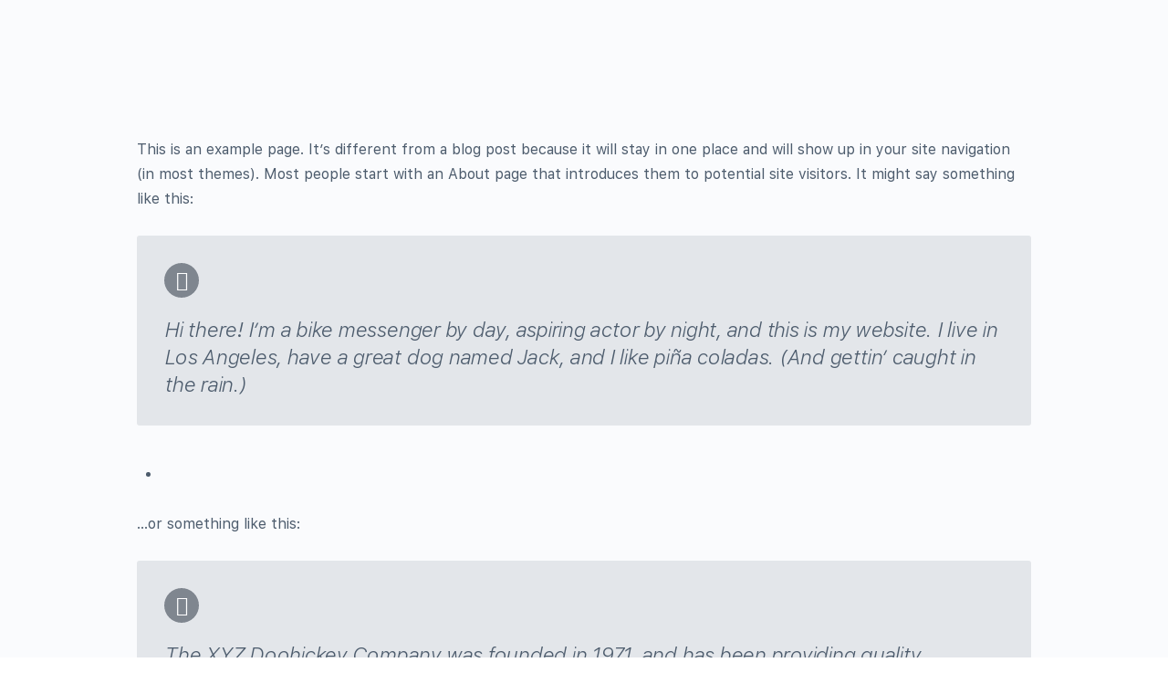

--- FILE ---
content_type: application/x-javascript
request_url: https://www.worlddominatingbrand.com/wp-content/cache/minify/7e8e3.js
body_size: 8570
content:
(function($){"use strict";window.BBLMS={init:function(){this.switchLdGridList();this.toggleTheme();this.learnDashSidePanel();this.lms_user_profile_js();this.lms_single_course();this.course_archive_js();this.quizDetails();this.quizUpload();this.setElementorSpacing();this.courseViewCookie();this.bbStickyLdSidebar();this.singleLesson();this.singleTopic();this.singleQuiz();this.showMoreParticipants();},switchLdGridList:function(){var courseLoopSelector=$('.bb-course-items:not(.is-cover)');if(window.sessionStorage){var getView=sessionStorage.getItem('course-view');if(typeof getView==='undefined'||getView===null){sessionStorage.setItem('course-view','grid');getView=sessionStorage.getItem('course-view');}
$('.layout-view-course').removeClass('active');courseLoopSelector.removeClass('grid-view');courseLoopSelector.removeClass('bb-grid');courseLoopSelector.removeClass('list-view');courseLoopSelector.removeClass('bb-list');if('grid'===getView){$('.layout-view-course.layout-grid-view').addClass('active');courseLoopSelector.addClass('grid-view');courseLoopSelector.addClass('bb-grid');}else{$('.layout-view-course.layout-list-view').addClass('active');courseLoopSelector.addClass('list-view');courseLoopSelector.addClass('bb-list');}}
$(document).on('click','.grid-filters .layout-view-course',function(e){e.preventDefault();courseLoopSelector=$('.bb-course-items:not(.is-cover)');if($(this).hasClass('layout-list-view')){if(window.sessionStorage){sessionStorage.setItem('course-view','list');}
$('.layout-view-course').removeClass('active');courseLoopSelector.removeClass('grid-view');courseLoopSelector.removeClass('bb-grid');courseLoopSelector.removeClass('list-view');courseLoopSelector.removeClass('bb-list');$('.layout-view-course.layout-list-view').addClass('active');courseLoopSelector.addClass('list-view');courseLoopSelector.addClass('bb-list');$.ajax({method:'GET',url:bs_data.ajaxurl,data:'action=buddyboss_lms_save_view&option=bb_theme_learndash_grid_list&type=list',success:function(response){}});}else{if(window.sessionStorage){sessionStorage.setItem('course-view','grid');}
$('.layout-view-course').removeClass('active');courseLoopSelector.removeClass('grid-view');courseLoopSelector.removeClass('bb-grid');courseLoopSelector.removeClass('list-view');courseLoopSelector.removeClass('bb-list');$('.layout-view-course.layout-grid-view').addClass('active');courseLoopSelector.addClass('grid-view');courseLoopSelector.addClass('bb-grid');$.ajax({method:'GET',url:bs_data.ajaxurl,data:'action=buddyboss_lms_save_view&option=bb_theme_learndash_grid_list&type=grid',success:function(response){}});}});},showMoreParticipants:function(){var total=$('.lms-course-members-list .lms-course-sidebar-heading .lms-count').text();var paged=2;var course=$('.lms-course-members-list #buddyboss_theme_learndash_course_participants_course_id').val();var spinnerSelector=$('.lms-course-members-list .bb-course-member-wrap .lme-more i');var viewMoreSelector=$('.lms-course-members-list .bb-course-member-wrap .lme-more');$('.lms-course-members-list').on('click','.bb-course-member-wrap .lme-more',function(){if($(this).hasClass('loading-members')){return;}
$(this).addClass('loading-members');spinnerSelector.removeClass('bb-icon-chevron-down');spinnerSelector.addClass('bb-icon-spin');spinnerSelector.addClass('animate-spin');$('.lms-course-members-list .bb-course-member-wrap .lme-less').hide();$.ajax({method:'GET',url:bs_data.ajaxurl,data:'action=buddyboss_lms_get_course_participants&_wpnonce='+bs_data.learndash.nonce_get_courses+'&total='+total+'&page='+paged+'&course='+course,success:function(response){$('.lms-course-members-list .bb-course-member-wrap .course-members-list.course-members-list-extra').show();$('.lms-course-members-list .bb-course-member-wrap .course-members-list-extra').append(response.data.html);$(window).trigger('resize');if('false'===response.data.show_more){$('.lms-course-members-list .bb-course-member-wrap .lme-more').remove();}
paged=response.data.page;if($('.ld-sidebar-widgets').length===0){$('html, body').animate({scrollTop:$(document).height()},1000);}
spinnerSelector.addClass('bb-icon-chevron-down');spinnerSelector.removeClass('bb-icon-spin');spinnerSelector.removeClass('animate-spin');viewMoreSelector.removeClass('loading-members');}});});},fetchCourses:function(){var $form=$('#bb-courses-directory-form');var reset_pagination=false;var resetting_fields=['filter-categories','filter-instructors','search'];for(var i=0;i<resetting_fields.length;i++){var prev_val=BBGetUrlParameter(window.location.search,resetting_fields[i]);var new_val=$form.find('[name="'+resetting_fields[i]+'"]').val();if(prev_val!==new_val){switch(resetting_fields[i]){case'filter-categories':case'filter-instructors':if(!prev_val&&new_val==='all'){}else{reset_pagination=true;}
break;default:reset_pagination=true;break;}}
if(reset_pagination){break;}}
if(reset_pagination){$form.find('[name="current_page"]').val(1);}
var data=$form.serialize();var view='grid';if($form.find('.layout-list-view').hasClass('active')){view='list';}
data+='&view='+view;$.ajax({method:'GET',url:bs_data.ajaxurl,data:data+'&action=buddyboss_lms_get_courses&_wpnonce='+bs_data.learndash.nonce_get_courses,success:function(response){var new_url=bs_data.learndash.course_archive_url;if($form.hasClass('bb-elementor-widget')){new_url=$form.data('current_page_url');}
var current_page=$form.find('[name="current_page"]').val();if(isNaN(current_page)){current_page=1;}
if(current_page>1){new_url+='page/'+current_page+'/';}
new_url+='?'+data;window.history.pushState({'bblms_has_changes':true,'courses_html':response.data.html,'type':$form.find('[name="type"]').val()},"",new_url);$form.find('.bs-dir-list').html(response.data.html);$form.find('li.selected a span').text(response.data.count);if(response.data.scopes){for(var i in response.data.scopes){$form.find('li#courses-'+i+' a span').text(response.data.scopes[i]).show();}}
$('.courses-nav').find('.bb-icon-loader').remove();}});return false;},fetchCoursesPagination:function(){var $form=$('#bb-courses-directory-form');var data=$form.serialize();var view='list';if($form.find('.layout-grid-view').hasClass('active')){view='grid';}
data+='&view='+view;$.ajax({method:'GET',url:bs_data.ajaxurl,data:data+'&action=buddyboss_lms_get_courses&_wpnonce='+bs_data.learndash.nonce_get_courses,success:function(response){var new_url=bs_data.learndash.course_archive_url;if($form.hasClass('bb-elementor-widget')){new_url=$form.data('current_page_url');}
var current_page=$form.find('[name="current_page"]').val();if(isNaN(current_page)){current_page=1;}
if(current_page>1){new_url+='page/'+current_page+'/';}
new_url+='?'+data;window.history.pushState({'bblms_has_changes':true,'courses_html':response.data.html,'type':$form.find('[name="type"]').val()},"",new_url);$form.find('.bs-dir-list').html(response.data.html);$form.find('li.selected a span').text(response.data.count);if(response.data.scopes){for(var i in response.data.scopes){$form.find('li#courses-'+i+' a span').text(response.data.scopes[i]).show();}}
$('.courses-nav').find('.bb-icon-loader').remove();}});return false;},course_archive_js:function(){$(document).on('change','#bb-courses-directory-form input[type=checkbox]',function(e){e.preventDefault();window.BBLMS.fetchCourses();});window.onpopstate=function(e){if(!e.state){return;}
var has_changes=e.state.hasOwnProperty('bblms_has_changes')?e.state.bblms_has_changes:false;if(has_changes){var $form=$('#bb-courses-directory-form');$form.find('.bs-dir-list').html(e.state.courses_html);$form.find('[name="type"]').val(e.state.type);$form.find('.component-navigation > li').each(function(){$(this).removeClass('selected');var type=BBGetUrlParameter($(this).find(' > a').attr('href'),'type');if(type===e.state.type){$(this).addClass('selected');}});}};$(document).on('click','#bb-course-list-grid-filters .grid-filters a',function(e){e.preventDefault();$('#bb-course-list-grid-filters .grid-filters a').removeClass('active');$(e.currentTarget).addClass('active');var view=$(e.currentTarget).data('view');var selector=$('.ld-course-list-content');if(selector.hasClass('list-view')){selector.removeClass('list-view');}
if(selector.hasClass('grid-view')){selector.removeClass('grid-view');}
selector.addClass(view+'-view');$.ajax({method:'GET',url:bs_data.ajaxurl,data:'action=buddyboss_lms_save_view&option=bb_theme_learndash_grid_list&type='+view,success:function(response){}});});$(document).ready(function(){if($('body #bb-course-list-grid-filters').length){var active='';if($('#bb-course-list-grid-filters .grid-filters .layout-grid-view').hasClass('active')){active='grid-view';}else{active='list-view';}
$('.ld-course-list-content').addClass(active);}});$(document).on('change','#bb-courses-directory-form [name=\'orderby\'], #bb-courses-directory-form [name=\'filter-categories\'], #bb-courses-directory-form [name=\'filter-instructors\']',function(e){e.preventDefault();window.BBLMS.fetchCourses();});$(document).on('click','#bb-courses-directory-form .bs-sort-button',function(e){e.preventDefault();e.currentTarget.classList.toggle('active');$('#bs-courses-order-by').toggleClass('open');});$(document).on('click','#bb-courses-directory-form .bb-lms-pagination a.page-numbers',function(e){e.preventDefault();var page_number=1;var url_parts=$(this).attr('href').split('/');if(url_parts.length>0){for(var i=0;i<url_parts.length;i++){if('page'===url_parts[i]){page_number=url_parts[i+1];break;}}}
$(this).closest('form').find('[name="current_page"]').val(page_number);window.BBLMS.fetchCoursesPagination();});$(document).on('click','#bb-courses-directory-form .component-navigation a',function(e){e.preventDefault();$(this).closest('.component-navigation').find('> li').removeClass('selected');$(this).closest('.component-navigation').find('> li a span').hide();$(this).closest('.component-navigation').find('> li a span').text('');$(this).closest('li').addClass('selected').append('<i class="bb-icon-loader animate-spin"></i>');$(this).closest('li').find('> a span').text('');$(this).closest('li').find('> a span').show();var type=BBGetUrlParameter($(this).attr('href'),'type');$(this).closest('form').find('[name="type"]').val(type);$(this).closest('form').find('[name="current_page"]').val(1);window.BBLMS.fetchCourses();});document.addEventListener('click',function(e){var openFilterDropdown=$('#course-order-dropdown');var target=e.target;if(openFilterDropdown===target&&openFilterDropdown.contains(target)){return false;}
var dropdowns=$('#bb-courses-directory-form .bs-dropdown');var download_link=$('#bb-courses-directory-form .bs-dropdown-link');for(var i=0;i<download_link.length;i++){if(download_link[i]!==target&&!download_link[i].contains(target)){download_link[i].classList.remove('active');}}
for(var i=0;i<dropdowns.length;i++){if(dropdowns[i]!=target.parentElement.nextElementSibling){dropdowns[i].classList.remove('open');}}});$('#bb-courses-directory-form').on('submit',function(e){window.BBLMS.fetchCourses();return false;});},toggleTheme:function(){$(document).on('click','#bb-toggle-theme',function(e){e.preventDefault();var color='';if(!$('body').hasClass('bb-dark-theme')){$.cookie('bbtheme','dark',{path:'/'});$('body').addClass('bb-dark-theme');color='dark';}else{$.removeCookie('bbtheme',{path:'/'});$('body').removeClass('bb-dark-theme');}
if(typeof(toggle_theme_ajax)!='undefined'&&toggle_theme_ajax!=null){toggle_theme_ajax.abort();}
var data={'action':'buddyboss_lms_toggle_theme_color','color':color};if(typeof(toggle_theme_ajax)!='undefined'&&toggle_theme_ajax!=null){toggle_theme_ajax=$.post(ajaxurl,data,function(response){});}});},learnDashSidePanel:function(){$(document).on('click','.header-maximize-link',function(e){e.preventDefault();$('body').addClass('lms-side-panel-close');$('.lms-topic-sidebar-wrapper').addClass('lms-topic-sidebar-close');$.cookie('lessonpanel','closed',{path:'/'});});$(document).on('click','.header-minimize-link',function(e){e.preventDefault();$('body').removeClass('lms-side-panel-close');$('.lms-topic-sidebar-wrapper').removeClass('lms-topic-sidebar-close');$.removeCookie('lessonpanel',{path:'/'});});if($(window).width()<768){$('body').addClass('lms-side-panel-close');$('.lms-topic-sidebar-wrapper').addClass('lms-topic-sidebar-close');$(document).on('click','.header-minimize-link',function(e){e.preventDefault();$('body').addClass('lms-side-panel-close-sm');});$(document).click(function(e){var container=$('.header-minimize-link');if(!container.is(e.target)&&container.has(e.target).length===0){$('body').removeClass('lms-side-panel-close-sm');}});}
$(window).on('resize',function(){if($(window).width()<768){$(document).click(function(e){var container=$('.header-minimize-link');if(!container.is(e.target)&&container.has(e.target).length===0){$('body').removeClass('lms-side-panel-close-sm');}});}});},lms_course_single_js:function(){$(document).on('click','.learndash-course-single-nav',function(e){e.preventDefault();$('ul.learndash-course-single-main-nav').find('li.current.selected').removeClass('current').removeClass('selected');var li=$(e.currentTarget).closest('li');li.addClass('current');li.addClass('selected');var currentTab=$(e.currentTarget);var tab_to_change=currentTab.data('tab');var content_elems=$('.learndash-course-single-tab-content');$.each(content_elems,function(elem){var _this=$(this);if(_this.data('tab')==tab_to_change){_this.removeClass('hide');}else{_this.addClass('hide');}});});},lms_single_course:function(){$('.bb-course-video-overlay').magnificPopup({fixedBgPos:true,fixedContentPos:true,items:{src:'.bb_course_video_details',type:'inline'},callbacks:{open:function(){$.magnificPopup.instance.close=function(){if($('.mfp-container .mfp-content .bb_course_video_details video'.length)){$('video').trigger('pause');$.magnificPopup.proto.close.call(this);}};}}});function sideBarPosition(){var courseBannerHeight=$('.bb-learndash-banner').height();var courseBannerVideo=$('.bb-thumbnail-preview .bb-preview-course-link-wrap');if(courseBannerVideo.length){var thumbnailContainerHeight=courseBannerVideo.height();}else{var thumbnailContainerHeight=0;}
var sidebarOffset=(courseBannerHeight/2)+(thumbnailContainerHeight/2);if($(window).width()>820){$('.bb-single-course-sidebar.bb-preview-wrap').css({'margin-top':'-'+sidebarOffset+'px'});}}
function courseBanner(){var mainWidth=$('#main').width();$('.bb-learndash-banner .bb-course-banner-info.container').width(mainWidth);}
sideBarPosition();courseBanner();$(window).on('resize',function(){courseBanner();sideBarPosition();});$('.bb-toggle-panel').on('click',function(e){e.preventDefault();setTimeout(function(){courseBanner();},300);setTimeout(function(){courseBanner();},600);});$('.lms-topic-sidebar-wrapper .lms-toggle-lesson').on('click',function(){setTimeout(function(){$(window).trigger('resize');},300);});},lms_user_profile_js:function(){$(document).on('click','.bb-lms-user-profile-tab',function(e){e.preventDefault();$('ul.bb-lms-user-profile-tabs').find('li.current.selected').removeClass('current').removeClass('selected');var li=$(e.currentTarget).closest('li');li.addClass('current');li.addClass('selected');var currentTab=$(e.currentTarget);var tab_to_change=currentTab.data('tab');var content_elems=$('.bb-lms-user-profile-tab-content');$.each(content_elems,function(elem){var _this=$(this);if(_this.data('tab')==tab_to_change){_this.removeClass('hide');}else{_this.addClass('hide');}});});},quizDetails:function(){if($('#bb-lms-quiz-id').length){var quiz_id=$('#bb-lms-quiz-id').val();$('div.quiz_progress_container').insertBefore($('.wpProQuiz_results .wpProQuiz_resultTable'));$('#wpProQuiz_'+quiz_id).on('learndash-quiz-init',function(){});}},ajaxCompleteProcess:function(){$(document).ajaxComplete(function(event,request,settings){if(settings.data.indexOf('action=wp_pro_quiz_load_quiz_data')||settings.data.indexOf('action=wp_pro_quiz_completed_quiz')){if(settings.data&&settings.data!=''){var splitted=settings.data.split('&');var action='';for(var i in splitted){if(splitted[i].indexOf('action')!=-1){action=splitted[i].split('=');action=typeof action[1]!=='undefined'?action[1]:'';break;}}
if(action!=''&&action=='wp_pro_quiz_load_quiz_data'){if($('.wpProQuiz_resultTable').length){$('.bb_avg_progress').show();var pathAvg=new ProgressBar.Path("#bb_avg_shape",{duration:3000,from:{color:"#ECCBFF",width:8},to:{color:"#ECCBFF",width:8},easing:"easeInOut",step:function(state,shape){shape.path.setAttribute("stroke",state.color);shape.path.setAttribute("stroke-width",state.width);}});var avarage=request.responseJSON.averageResult;if(avarage>0){avarage=-avarage/100;}else{avarage=0;}
pathAvg.animate(avarage);}}
if(action!=''&&action=='wp_pro_quiz_completed_quiz'){if($('.wpProQuiz_resultTable').length){var data=decodeURIComponent(settings.data);var splitted=data.split('&');var result='';for(var i in splitted){if(splitted[i].indexOf('results')!=-1){result=splitted[i].split('=');result=typeof result[1]!=='undefined'?result[1]:'';result=JSON.parse(result);break;}}
if(typeof result.comp.result!=='undefined'){result=result.comp.result;}
var path=new ProgressBar.Path("#quiz_shape_progress",{duration:3000,from:{color:"#00A2FF",width:8},to:{color:"#7FE0FF",width:8},easing:"easeInOut",step:function(state,shape){shape.path.setAttribute("stroke",state.color);shape.path.setAttribute("stroke-width",state.width);}});jQuery('.bb_progressbar_label').text(result+'%');jQuery('.bb_progressbar_points').text(jQuery('.wpProQuiz_points').text());if(result>0){result=-result/100;}
path.animate(result);}}}}});},quizUpload:function(){function inputFileStyle(){$('input.wpProQuiz_upload_essay[type=file]:not(.styled)').each(function(){var $fileInput=$(this);var $fileInputFor=$fileInput.attr('id');$fileInput.addClass('styled');$fileInput.after('<label for="'+$fileInputFor+'">Choose a file</label>');});$('input.wpProQuiz_upload_essay[type=file]').change(function(e){var $in=$(this);var $inval=$in.next().html($in.val());if($in.val().length===0){$in.next().html('Choose a file');}else{$in.next().html($in.val().replace(/C:\\fakepath\\/i,''));}});}
inputFileStyle();$(document).ajaxComplete(function(){inputFileStyle();});},courseViewCookie:function(){$('#bb-courses-directory-form .layout-grid-view').click(function(){$.cookie('courseview','grid');});$('#bb-courses-directory-form .layout-list-view').click(function(){$.cookie('courseview','list');});},bbStickyLdSidebar:function(){var bbHeaderHeight=$('#masthead').outerHeight();if($(window).width()>768&&$('.bb-ld-sticky-sidebar .ld-sidebar-widgets').length==0){$('.bb-ld-sticky-sidebar').stick_in_parent({offset_top:bbHeaderHeight+45});if($('body').hasClass('sticky-header')){$('.lms-topic-sidebar-data').stick_in_parent({offset_top:bbHeaderHeight+30});}else{$('.lms-topic-sidebar-data').stick_in_parent({offset_top:30});}}
$(window).on('resize',function(){if($(window).width()>768&&$('.bb-ld-sticky-sidebar .ld-sidebar-widgets').length==0){$('.bb-ld-sticky-sidebar').stick_in_parent({offset_top:bbHeaderHeight+45});}else{$('.bb-ld-sticky-sidebar').trigger("sticky_kit:detach");$('.lms-topic-sidebar-data').trigger("sticky_kit:detach");}});if($('.wpProQuiz_matrixSortString').length>0){$('html').addClass('quiz-sort');}},setElementorSpacing:function(){if($('.elementor-location-header').length>0){var setHeight=$('.elementor-location-header').outerHeight();$('.lms-topic-sidebar-wrapper, #learndash-page-content').css({'min-height':'calc(100vh - '+setHeight+'px)'});}},showQuizNavigation:function(){var question_list=$('.wpProQuiz_list').find('.wpProQuiz_listItem');var nav_wrapper=$('#bb-lms-quiz-navigation');if(question_list.length&&nav_wrapper.length){var str='<ul>';for(var i=1;i<=question_list.length;i++){str+='<li><a href="#" class="bb-lms-quiz-questions" data-index="'+(i-1)+'">'+i+'</a></li>';}
str+='</ul>';nav_wrapper.html(str);}},StyleInputQuestion:function(){function styleInputs(){$('.wpProQuiz_questionInput:not([type="text"]):not([type="email"]):not([type="tel"]):not([type="date"])').each(function(){if(!$(this).hasClass('bbstyled')){$(this).addClass('bbstyled').after('<span class="input-style"></span>');}});}
styleInputs();$(document).ajaxComplete(function(){styleInputs();});},singleLesson:function(){var lsPageContent=document.getElementById('learndash-page-content');if(lsPageContent){$('#learndash-page-content').scroll(function(){$(window).trigger('resize');});}},singleTopic:function(){var lsPageContent=$('body.single-sfwd-topic .lms-topic-item.current');if(lsPageContent.length){lsPageContent.closest('div').show();lsPageContent.parents().closest('li').removeClass('lms-lesson-turnover');}
var learndash_pages=['.sfwd-lessons-template-default','.sfwd-topic-template-default','.sfwd-quiz-template-default'];for(var i=0;i<learndash_pages.length;i++){if($(learndash_pages[i]+' #learndash-page-content #learndash-content #learndash-page-content .learndash_content_wrap #comments.comments-area').length>0){$(learndash_pages[i]+' #learndash-page-content #learndash-content #learndash-page-content .learndash_content_wrap #comments.comments-area').remove();}
if($(learndash_pages[i]+' #learndash-page-content #learndash-content #learndash-page-content .learndash_content_wrap .ld-focus-comments').length>0){$(learndash_pages[i]+' #learndash-page-content #learndash-content #learndash-page-content .learndash_content_wrap .ld-focus-comments').remove();}}},singleQuiz:function(){var lsPageContent=$('body.single-sfwd-quiz .lms-quiz-item.current');if(lsPageContent.length){lsPageContent.closest('div').show();lsPageContent.parents().closest('li').removeClass('lms-lesson-turnover');}}};$(document).ready(function(){window.BBLMS.init();});})(jQuery);;var BBLMS_Sidebar;(function($){var getTopicAjaxXhr=null;BBLMS_Sidebar={init:function(){this.lessonExpand();this.groupShift();this.setupLdSidebarGroupCookie();},setupMarkComplete:function(){},lessonExpand:function(){$(document).on('click','.lms-toggle-lesson',function(e){var $this=$(this),thisLesson=$this.closest('.lms-lesson-item').not('.bb-lesson-item-no-topics'),thisContent=thisLesson.find('.lms-lesson-content');thisLesson.toggleClass('lms-lesson-turnover');thisContent.slideToggle('200');});$('.bb-lessons-list-item:not(.bb-lesson-item-no-topics) .lms-toggle-lesson').each(function(){var $this=$(this),thisLesson=$this.closest('.bb-lessons-list-item'),thisList=$this.closest('.bb-lessons-list'),thisListFirstItem=thisList.find('li.bb-lessons-list-item:first'),thisContent=thisLesson.find('.lms-lesson-content');thisLesson.addClass('lms-lesson-turnover');thisListFirstItem.removeClass('lms-lesson-turnover');thisContent.hide();thisListFirstItem.find('.lms-lesson-content').slideDown('200');$this.on('click',function(){var $this=$(this),thisLesson=$this.closest('.bb-lessons-list-item'),thisContent=thisLesson.find('.lms-lesson-content');thisLesson.toggleClass('lms-lesson-turnover');thisContent.slideToggle('200');});});},groupShift:function(){$(document).on('click','.flag-group-exp',function(e){var $this=$(this),thisList=$this.closest('.lms-group-flag'),thisExtra=thisList.find('.course-group-list');thisList.toggleClass('expanded');thisExtra.slideToggle('200');});},membersExpand:function(){$(document).on('click','.list-members-extra',function(e){e.preventDefault();var $this=$(this),thisList=$this.closest('.bb-course-member-wrap'),thisExtra=thisList.find('.course-members-list-extra');thisList.toggleClass('expanded');thisExtra.slideToggle('200');});},setupLdSidebarGroupCookie:function(){$(document).on('click','.ld-set-cookie',function(e){var dataGroupId=$(this).attr('data-group-id');var dataCourseId=$(this).attr('data-course-id');$.cookie('bp-ld-active-course-groups-'+dataCourseId,dataGroupId,{path:'/'});});}}
function fetchContent(e){if(getTopicAjaxXhr!=null){getTopicAjaxXhr.abort();}
var target=$(e.currentTarget);var url=e.currentTarget.href;getTopicAjaxXhr=$.ajax({type:"GET",url:url,beforeSend:function(){showLoading()},dataType:'html'}).done(function(data){var response=$('<div />').append(data);var result=response.find('#learndash-page-content');removeLoading();if(typeof result!=='undefined'){var title=response.find('title').text();var heading=response.find('#learndash-page-content #learndash-course-header h1').text();window.history.pushState('',title,url);document.title=title;$('.lms-lessions-list li').removeClass('current');$('.lms-course-quizzes-list li').removeClass('current');target.closest('li').addClass("current");$("#learndash-page-content").html(result.html());window.BBLMS.quizDetails();reloadScriptsfromResponse(response);$('.lms-topic-sidebar-data .bb-lms-title').each(function(){var menuItem=$(this).text();if(menuItem==heading){$(this).closest('li').addClass('current');}});$('.lms-topic-sidebar-data .bb-lesson-title').each(function(){var menuLessonItem=$(this).text();if(menuLessonItem==heading){$(this).closest('li').addClass('current');}});$('input.wpProQuiz_upload_essay[type=file]').each(function(){var $fileInput=$(this);var $fileInputFor=$fileInput.attr('id');$fileInput.after('<label for="'+$fileInputFor+'">Choose a file</label>');});$('input.wpProQuiz_upload_essay[type=file]').change(function(e){var $in=$(this);var $inval=$in.next().html($in.val());if($in.val().length===0){$in.next().html('Choose a file');}else{$in.next().html($in.val().replace(/C:\\fakepath\\/i,''));}});fetchDataBalloon();}else{if($("#learndash-page-content").length){$("#learndash-page-content").html('<p>Error!</p>');}}});}
function reloadScriptsfromResponse(response){var scriptElements=response.find("script");var i;jQuery("script").each(function(){if(this.hasAttribute("src")){var oldScript=this.getAttribute("src");if(oldScript.indexOf('/sfwd-lms/')!=-1){jQuery(this).remove();}}else if(!this.hasAttribute("id")&&!this.hasAttribute("src")){jQuery(this).remove();}});for(i=0;i<scriptElements.length;i++){if(scriptElements[i].hasAttribute("src")){var oldScript=scriptElements[i].getAttribute("src");if(oldScript.indexOf('/sfwd-lms/')!=-1||oldScript.indexOf('/jquery/ui/')!=-1){var newScript;newScript=document.createElement('script');newScript.type='text/javascript';newScript.src=oldScript;document.body.appendChild(newScript);}}}
setTimeout(function(){for(i=0;i<scriptElements.length;i++){if(!scriptElements[i].hasAttribute('id')&&!scriptElements[i].hasAttribute("src")){var newScript;newScript=document.createElement('script');newScript.type='text/javascript';newScript.innerHTML=scriptElements[i].innerHTML;document.body.appendChild(newScript);}}},3000);}
function fetchDataBalloon(){$('.learndash_next_prev_link a.prev-link .meta-nav').attr('data-balloon-pos','up');$('.learndash_next_prev_link a.prev-link .meta-nav').attr('data-balloon','Previous');$('.learndash_next_prev_link a.next-link .meta-nav').attr('data-balloon-pos','up');$('.learndash_next_prev_link a.next-link .meta-nav').attr('data-balloon','Next');}
function showLoading(){$('#learndash-page-content').addClass('loading');}
function removeLoading(){$('#learndash-page-content').removeClass('loading');}
$(document).ready(function(){BBLMS_Sidebar.init();});})(jQuery);;(function($){"use strict";window.BuddyBossThemeWc={init:function(){this.wcShop();this.wcProductSlider();},wcShop:function(){$('.wc-widget-area .widget_product_categories ul.product-categories .cat-item.cat-parent').each(function(){var self=$(this);self.prepend('<span class="expand-parent"><i class="bb-icon-angle-right"></i></span>');if(self.is('.current-cat, .current-cat-parent')){self.find('.expand-parent').first().addClass('active');self.addClass('cat-expanded');}});$(document).on('click','ul.product-categories li span.expand-parent',function(e){var self=$(this),catParent=self.closest('li.cat-parent'),catChildrent=catParent.find('ul.children').first();self.toggleClass('active');catChildrent.slideToggle('200');});$('.wc-widget-area .widget_product_categories ul.product-categories li .count').text(function(_,text){return text.replace(/\(|\)/g,'');});$('#tab-title-reviews a').html(function(i,h){return h.replace(/\(/g,'<span>').replace(/\)/,'</span>');});$(document).on('click','.bs-quantity .quantity-button:not(".limit")',function(){var input_qty=$(this).parents('.bs-quantity').find('input'),oldValue=input_qty.val(),newVal=oldValue,min=input_qty.attr('min'),max=input_qty.attr('max');if(oldValue==0){$(this).parents('.bs-quantity').find('.quantity-down').addClass('limit');}
if($(this).hasClass('quantity-up')){$(this).parents('.bs-quantity').find('.quantity-down').removeClass('limit');if(parseInt(oldValue)==parseInt(max)-1){$(this).parents('.bs-quantity').find('.quantity-up').addClass('limit');}
if(max.length===0){newVal=parseInt(oldValue)+1;}else{if(parseInt(oldValue)>=parseInt(max)){newVal=parseInt(oldValue);}else{newVal=parseInt(oldValue)+1;}}}else{if(parseInt(oldValue)==parseInt(min)+1){$(this).parents('.bs-quantity').find('.quantity-down').addClass('limit');}
if(parseInt(oldValue)<=parseInt(min)){newVal=parseInt(oldValue);}else{newVal=parseInt(oldValue)-1;$(this).parents('.bs-quantity').find('.quantity-up').removeClass('limit');}}
$(this).parents('.bs-quantity').find('input').val(parseInt(newVal)).trigger('change');});$(document).on("change","form[name='checkout'] input[name='payment_method']",function(){if($(this).is(':checked')){$(this).addClass("selected_payment_method");}else{removeClass("selected_payment_method");}});$(document).on('click','a.push-my-account-nav',function(event){event.preventDefault();var self=$(this);var navContainer=$(this).closest('.woocommerce-MyAccount-navigation');navContainer.find('ul.woocommerce-MyAccount-menu').slideToggle();});$(document).on('click','span.wc-widget-area-expand',function(event){var self=$(this);var widgetsContainer=$(this).closest('#secondary');widgetsContainer.find('.wc-widget-area-expandable').slideToggle();widgetsContainer.find('.widget.widgets_expand').toggleClass('active');});if($('.widget_layered_nav').length>0){$('.widget_layered_nav').on("click","li input[type='checkbox']",function(){window.location.href=$(this).data('href');});}
if($('.widget_price_filter').length>0){$('.price_slider').on("slidestop",function(event,ui){$('.price_slider').parent().parent().submit();});}
function filterCheckboxes(){$('.woocommerce-widget-layered-attribute input[type=checkbox].bb-input-switch').each(function(){var $this=$(this);$this.addClass('checkbox');if($this.is(':checked')){$this.next('span.checkbox').addClass('on');$this.closest('li.woocommerce-widget-layered-nav-list__item').addClass('on');};$this.fadeTo(0,0);$this.change(function(){$this.next('span.checkbox').toggleClass('on');});});}
filterCheckboxes();var $couponCode=$('form.woocommerce-cart-form .coupon #coupon_code');var $couponCodeBtn=$('form.woocommerce-cart-form .coupon .button');$couponCode.keyup(function(){var empty=false;$couponCode.each(function(){if($(this).val()==''){empty=true;}});if(empty){$couponCodeBtn.removeClass('bp-coupon-btn-active');}else{$couponCodeBtn.addClass('bp-coupon-btn-active');}});$(document).on('click',function(e){if($(e.target).closest('.woocommerce-shipping-calculator .shipping-calculator-form').length===0){$('.woocommerce-shipping-calculator .shipping-calculator-form').hide();}});},wcProductSlider:function(){function wcProductGallery(){var wcGallery={infinite:false,slidesToShow:3,slidesToScroll:1,adaptiveHeight:true,arrows:true,prevArrow:'<span class="bb-slide-prev"><i class="bb-icon-angle-right"></i></span>',nextArrow:'<span class="bb-slide-next"><i class="bb-icon-angle-right"></i></span>',}
setTimeout(function(){$('.woocommerce-product-gallery .flex-control-thumbs').not('.slick-initialized').slick(wcGallery);},0);}
wcProductGallery();},};$(document).on('ready',function(){BuddyBossThemeWc.init();});})(jQuery);;(function($){"use strict";window.BuddyBossThemeTec={init:function(){this.eventsCalendar();},eventsCalendar:function(){function iCalBtnText(){var iCal=$('#tribe-events-content a.tribe-events-ical');var newiCal=iCal.text().replace('+','');iCal.text(newiCal);}
function igCalBtnText(){var iCal=$('a.tribe-events-gcal');var newiCal=iCal.text().replace('+','');iCal.text(newiCal);}
iCalBtnText();igCalBtnText();$(document).ajaxComplete(function(){iCalBtnText();});$('.bs-week-header span').html(function(i,v){return $.trim(v).replace(/(\w+)/g,'<span class="br-week-title">$1</span>');});var last_visible_filter=$('.tribe-events-filters-vertical #tribe_events_filters_form > div:visible:last');last_visible_filter.addClass('bs-last-filter');function organizerImgHeight(){var fiHeight=$('.bs-organize-sq-fi').height();var wrHeight=$('.bs-organize-sq-wr').height();if(fiHeight>wrHeight){$('.bs-organize-sq-fi').css({'margin-bottom':'0'});}else{$('.bs-organize-sq-fi').css({'margin-bottom':'20px'});}}
organizerImgHeight();$(window).on('resize',function(){organizerImgHeight();});function prevNextSingleText(){var sNext=$('.tribe-events-single #tribe-events-footer .tribe-events-nav-next a');var sPrev=$('.tribe-events-single #tribe-events-footer .tribe-events-nav-previous a');sNext.text('Next Event');sPrev.text('Previous Event');}
prevNextSingleText();function checkForNotice(){if($('#tribe-events-content h2.tribe-events-page-title').next().is('.tribe-events-notices')){$('#tribe-events-content h2.tribe-events-page-title').addClass('has-notice');}else{$('#tribe-events-content h2.tribe-events-page-title').removeClass('has-notice');}}
checkForNotice();$(document).ajaxComplete(function(){checkForNotice();});$('#tribe-bar-date').attr('autocomplete','off');},};$(document).on('ready',function(){BuddyBossThemeTec.init();});})(jQuery);;(function($){"use strict";window.BuddyBossThemeGami={init:function(){this.wpautopFix();},wpautopFix:function(){$('.gamipress-rank-excerpt p:empty').remove();$('.gamipress-achievement-excerpt p:empty').remove();},};$(document).on('ready',function(){BuddyBossThemeGami.init();});})(jQuery);;(function($){"use strict";window.BuddyBossThemeElementor={init:function(){this.ignoreFitVids();},ignoreFitVids:function(){$(".elementor-section[data-settings*='background_video_link']").addClass('fitvidsignore');$('.elementor-widget-video').addClass('fitvidsignore');$('.elementor-video-container').addClass('fitvidsignore');},};$(document).on('ready',function(){BuddyBossThemeElementor.init();});})(jQuery);;(function($){"use strict";window.BuddyBossThemePlugins={init:function(){this.exchange();this.wpForms();},bpgl_search:function(){var $slick_slider=$('.bp-search-results-wrapper .search_filters ul').not('.slick-initialized'),settings={infinite:false,variableWidth:true,slidesToShow:5,slidesToScroll:1,adaptiveHeight:true,arrows:true,prevArrow:'<span class="bb-slide-prev"><i class="bb-icon-angle-left"></i></span>',nextArrow:'<span class="bb-slide-next"><i class="bb-icon-angle-right"></i></span>',responsive:[{breakpoint:1280,settings:{slidesToShow:5,slidesToScroll:1,}},{breakpoint:1180,settings:{slidesToShow:4,slidesToScroll:1,}},{breakpoint:1000,settings:{slidesToShow:3,slidesToScroll:1,}},{breakpoint:800,settings:{slidesToShow:4,slidesToScroll:1,}},{breakpoint:660,settings:{slidesToShow:3,slidesToScroll:1,}},{breakpoint:540,settings:{slidesToShow:2,slidesToScroll:1,}},{breakpoint:360,settings:{slidesToShow:1,slidesToScroll:1,}}]},currentSlideIndex=0;$slick_slider.slick(settings);$(window).on('resize',function(){if(!$('.bp-search-results-wrapper .search_filters ul').hasClass('slick-initialized')){return $('.bp-search-results-wrapper .search_filters ul').slick(settings);}});$(document).ajaxComplete(function(){$('.bp-search-results-wrapper .search_filters ul').slick(settings);});$('#buddypress').on('init','.bp-search-results-wrapper .search_filters ul',function(){$('.bp-search-results-wrapper .search_filters ul').css({opacity:0});setTimeout(function(){$('.bp-search-results-wrapper .search_filters ul').slick('slickGoTo',currentSlideIndex,true);$('.bp-search-results-wrapper .search_filters ul').css({opacity:1});},500);});$('#buddypress').on('afterChange','.bp-search-results-wrapper .search_filters ul',function(event,slick,currentSlide){currentSlideIndex=currentSlide;});},exchange:function(){if($('.it-exchange-customer-info .it-exchange-customer-welcome').length>0){$('ul.it-exchange-customer-menu li').first().addClass('current');}},wpForms:function(){$('.wpforms-form input[type=file]').each(function(){var $fileInput=$(this);var $fileInputFor=$fileInput.attr('id');$fileInput.after('<label for="'+$fileInputFor+'">Choose File</label>');});$('.wpforms-form input[type=file]').change(function(e){var $in=$(this);var $inval=$in.next().html($in.val());if($in.val().length===0){$in.next().html('Choose File');}else{$in.next().html($in.val().replace(/C:\\fakepath\\/i,''));}});},};$(document).on('ready',function(){BuddyBossThemePlugins.init();});$(document).on('nfFormReady',function(e,layoutView){function ninjaCheckboxes(){$('.checkbox-wrap .nf-field-element input[type=checkbox], .list-checkbox-wrap .nf-field-element input[type=checkbox]').each(function(){var $this=$(this);$('<span class="checkbox"></span>').insertAfter($this);$this.addClass('checkbox');if($this.is(':checked')){$this.next('span.checkbox').addClass('on');$this.closest('li').addClass('on');}
$this.fadeTo(0,0);$this.change(function(){$this.next('span.checkbox').toggleClass('on');});});}
ninjaCheckboxes();function ninjaRadio(){$('.list-radio-wrap .nf-field-element input[type=radio]').each(function(){var $this=$(this);$('<span class="bs-radio"></span>').insertAfter($this);$this.addClass('bs-radio');if($this.is(':checked')){$this.next('span.bs-radio').addClass('on');$this.closest('li').addClass('on');}
$this.change(function(){$this.closest('.nf-field-element').find('span.bs-radio').removeClass('on');$this.closest('.nf-field-element').find('li').removeClass('on');$this.next('span.bs-radio').addClass('on');$this.closest('li').addClass('on');});});}
ninjaRadio();});if($('.entry-content .table.table-vendor-sales-report').length>0){$('.entry-content .table.table-vendor-sales-report').wrap("<div class='table-vendor-sales-report-wrap'></div>");}
if($('.entry-content form[name="export_orders"] + h2 + table.table').length>0){$('.entry-content form[name="export_orders"] + h2 + table.table').addClass('wc_table-export_orders').wrap('<div class="wc_table-export_orders_wrap"></div>')}})(jQuery);